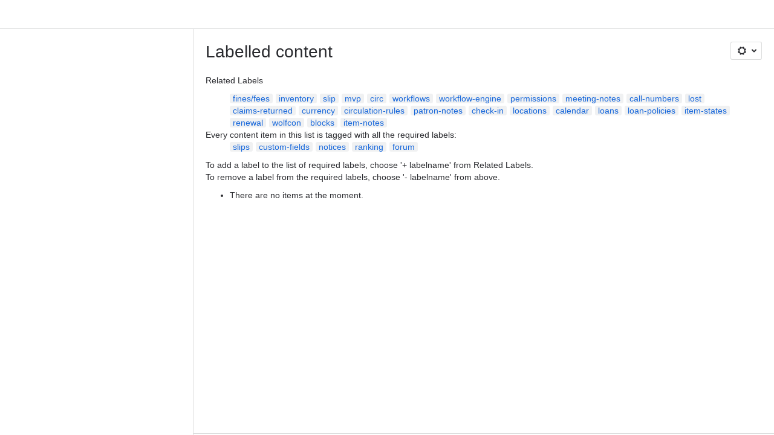

--- FILE ---
content_type: text/html;charset=UTF-8
request_url: https://folio-org.atlassian.net/wiki/label/custom-fields+forum+notices+ranking+slips
body_size: 10080
content:
    
    
<!DOCTYPE html><html><head>
    <!-- START-PRELOAD-TAGS --><!-- CLASSIC-master-10627425 --><script nonce="a679748906804db59b061f2878927cf8">window.__buildInfo={"FRONTEND_VERSION":"CLASSIC-master-10627425","BUILD_DATE":1768593131241,"EDITOR_VERSION":"216.6.6","RENDERER_VERSION":"126.0.0","ATLASPACK_VERSION":"2.15.8","BUILD_VARIANT":"default","RELAY":false,"PUBLIC_PATH":"https://cc-fe-bifrost.prod-east.frontend.public.atl-paas.net/assets/master/"};</script><!-- HEAD --><!-- JQuery --><script nonce="a679748906804db59b061f2878927cf8" type="module" src="https://cc-fe-bifrost.prod-east.frontend.public.atl-paas.net/assets/master/vendors~editor_atlaskit_md.47ef7cb3.js" crossorigin></script><script nonce="a679748906804db59b061f2878927cf8" type="module" src="https://cc-fe-bifrost.prod-east.frontend.public.atl-paas.net/assets/master/dashboard-spa-container-jquery3.ca683c4d.js" crossorigin></script><script nonce="a679748906804db59b061f2878927cf8" type="module" src="https://cc-fe-bifrost.prod-east.frontend.public.atl-paas.net/assets/master/dashboard-spa-container-jquery3.runtime.da34d37f.js" crossorigin></script><script nonce="a679748906804db59b061f2878927cf8" type="module" src="https://cc-fe-bifrost.prod-east.frontend.public.atl-paas.net/assets/master/stable_vendors.251bfc4c.js" crossorigin></script><script nonce="a679748906804db59b061f2878927cf8" type="module" src="https://cc-fe-bifrost.prod-east.frontend.public.atl-paas.net/assets/master/vendors.5118ce44.js" crossorigin></script><script nonce="a679748906804db59b061f2878927cf8" type="module" src="https://cc-fe-bifrost.prod-east.frontend.public.atl-paas.net/assets/master/vendors~editor_atlaskit_lg.b2245261.js" crossorigin></script><script nonce="a679748906804db59b061f2878927cf8" type="module" src="https://cc-fe-bifrost.prod-east.frontend.public.atl-paas.net/assets/master/vendors~editor_icon.8cad44c3.js" crossorigin></script><script nonce="a679748906804db59b061f2878927cf8" type="module" src="https://cc-fe-bifrost.prod-east.frontend.public.atl-paas.net/assets/master/datasourceTableView.a25027e8.js" crossorigin></script><script nonce="a679748906804db59b061f2878927cf8" type="module" src="https://cc-fe-bifrost.prod-east.frontend.public.atl-paas.net/assets/master/UpgradeEditionButton.e6086e33.js" crossorigin></script><script nonce="a679748906804db59b061f2878927cf8" type="module" src="https://cc-fe-bifrost.prod-east.frontend.public.atl-paas.net/assets/master/UpgradeEditionButton.runtime.ac4213a7.js" crossorigin></script><script nonce="a679748906804db59b061f2878927cf8" type="module" src="https://cc-fe-bifrost.prod-east.frontend.public.atl-paas.net/assets/master/LearnMoreButton.35ca0178.js" crossorigin></script><script nonce="a679748906804db59b061f2878927cf8" type="module" src="https://cc-fe-bifrost.prod-east.frontend.public.atl-paas.net/assets/master/ShareButton.06fb888e.js" crossorigin></script><script nonce="a679748906804db59b061f2878927cf8" type="module" src="https://cc-fe-bifrost.prod-east.frontend.public.atl-paas.net/assets/master/vendors~editor_icon.9be4c7d4.js" crossorigin></script><script nonce="a679748906804db59b061f2878927cf8" type="module" src="https://cc-fe-bifrost.prod-east.frontend.public.atl-paas.net/assets/master/standalone-navigation-jquery3.runtime.f255b2de.js" crossorigin></script><script nonce="a679748906804db59b061f2878927cf8" src="https://cc-fe-bifrost.prod-east.frontend.public.atl-paas.net/assets/master/vendors/3.6.1-conf-custom-m04.js" data-wrm-external data-initially-rendered data-wrm-batch-type="resource" data-wrm-key="com.atlassian.plugins.jquery:jquery" crossorigin></script><script nonce="a679748906804db59b061f2878927cf8" src="https://cc-fe-bifrost.prod-east.frontend.public.atl-paas.net/assets/master/vendors/3.4.0-migrate-conf-custom-03.js" data-wrm-external data-initially-rendered data-wrm-batch-type="resource" data-wrm-key="com.atlassian.plugins.jquery:jquery-migrate" crossorigin></script><!-- Files --><script nonce="a679748906804db59b061f2878927cf8" type="module" src="https://cc-fe-bifrost.prod-east.frontend.public.atl-paas.net/assets/master/standalone-navigation-jquery3.5a895bc5.js" crossorigin></script><!-- Set Referrer --><meta name="referrer" content="origin"><link href="https://cc-fe-bifrost.prod-east.frontend.public.atl-paas.net/assets/master/compiled.6nd76q.css" rel="stylesheet" nonce="a679748906804db59b061f2878927cf8"><!-- HEAD --><!-- END-PRELOAD-TAGS -->
                                <title>Labelled content     - FOLIO Wiki</title>
            
        
        

                        
    
                        
    

                
    
        

    
<meta http-equiv="X-UA-Compatible" content="IE=EDGE,chrome=IE7">
<meta charset="">
<meta id="confluence-context-path" name="confluence-context-path" content="/wiki">
<meta id="confluence-base-url" name="confluence-base-url" content="https://folio-org.atlassian.net/wiki">

<meta id="atlassian-token" name="atlassian-token" content="f7fdc2be64cc092a7ca2932a6d864218474a3eaf">

<script nonce="a679748906804db59b061f2878927cf8" type="text/javascript">
        var contextPath = '/wiki';
</script>

    <meta name="robots" content="noindex,nofollow">
    <meta name="robots" content="noarchive">
    <meta name="confluence-request-time" content="">
        
    
        
            <meta name="ajs-discovered-plugin-features" content="{}">
            <meta name="ajs-keyboardshortcut-hash" content="bd06ec1d48234f6ddb8245ffe9a8a8f6b0edf61969587aed2cc30287b0ac26df">
            <meta name="ajs-use-keyboard-shortcuts" content="true">
            <meta id="team-calendars-has-jira-link" content="true">
            <meta name="ajs-team-calendars-display-time-format" content="displayTimeFormat12">
            <meta id="team-calendars-display-week-number" content="false">
            <meta id="team-calendars-user-timezone" content="UTC">
            <script type="text/x-template" id="team-calendars-messages" title="team-calendars-messages"><fieldset class="i18n hidden"><input type="hidden" name="calendar3.month.long.july" value="July"><input type="hidden" name="calendar3.day.short.wednesday" value="Wed"><input type="hidden" name="calendar3.day.short.thursday" value="Thu"><input type="hidden" name="calendar3.month.short.march" value="Mar"><input type="hidden" name="calendar3.month.long.april" value="April"><input type="hidden" name="calendar3.month.long.october" value="October"><input type="hidden" name="calendar3.month.long.august" value="August"><input type="hidden" name="calendar3.month.short.july" value="Jul"><input type="hidden" name="calendar3.month.short.may" value="May"><input type="hidden" name="calendar3.month.short.november" value="Nov"><input type="hidden" name="calendar3.day.long.friday" value="Friday"><input type="hidden" name="calendar3.day.long.sunday" value="Sunday"><input type="hidden" name="calendar3.day.long.saturday" value="Saturday"><input type="hidden" name="calendar3.month.short.april" value="Apr"><input type="hidden" name="calendar3.day.long.wednesday" value="Wednesday"><input type="hidden" name="calendar3.month.long.december" value="December"><input type="hidden" name="calendar3.month.short.october" value="Oct"><input type="hidden" name="calendar3.day.long.monday" value="Monday"><input type="hidden" name="calendar3.month.short.june" value="Jun"><input type="hidden" name="calendar3.day.short.monday" value="Mon"><input type="hidden" name="calendar3.day.short.tuesday" value="Tue"><input type="hidden" name="calendar3.day.short.saturday" value="Sat"><input type="hidden" name="calendar3.month.long.march" value="March"><input type="hidden" name="calendar3.month.long.june" value="June"><input type="hidden" name="calendar3.month.short.february" value="Feb"><input type="hidden" name="calendar3.month.short.august" value="Aug"><input type="hidden" name="calendar3.month.short.december" value="Dec"><input type="hidden" name="calendar3.day.short.sunday" value="Sun"><input type="hidden" name="calendar3.month.long.february" value="February"><input type="hidden" name="calendar3.day.long.tuesday" value="Tuesday"><input type="hidden" name="calendar3.month.long.may" value="May"><input type="hidden" name="calendar3.month.long.september" value="September"><input type="hidden" name="calendar3.month.long.november" value="November"><input type="hidden" name="calendar3.month.short.january" value="Jan"><input type="hidden" name="calendar3.month.short.september" value="Sep"><input type="hidden" name="calendar3.day.long.thursday" value="Thursday"><input type="hidden" name="calendar3.month.long.january" value="January"><input type="hidden" name="calendar3.day.short.friday" value="Fri"></fieldset></script>
            <meta name="ajs-is-confluence-admin" content="false">
            <meta name="ajs-connection-timeout" content="60000">
            <meta name="ajs-date.format" content="MMM dd, yyyy">

    
            <meta name="ajs-cloud-id" content="11f731c9-c476-4b99-a086-9ad1c7425130">
            <meta name="ajs-org-id" content="d01ce618-ec60-4706-82fb-a433b1829b00">
            <meta name="ajs-context-path" content="/wiki">
            <meta name="ajs-base-url" content="https://folio-org.atlassian.net/wiki">
            <meta name="ajs-version-number" content="1000.0.0-b30030fc0567">
            <meta name="ajs-build-number" content="6452">
            <meta name="ajs-remote-user" content="">
            <meta name="ajs-remote-user-key" content="">
            <meta name="ajs-atlassian-account-id" content="">
            <meta name="ajs-remote-user-has-licensed-access" content="false">
            <meta name="ajs-current-user-fullname" content="">
            <meta name="ajs-current-user-avatar-url" content="">
            <meta name="ajs-current-user-avatar-uri-reference" content="/wiki/s/-425673342/6452/b30030fc0567108f210b73f78393a9289aee4f43/_/images/icons/profilepics/anonymous.png">
            <meta name="ajs-static-resource-url-prefix" content="/wiki/s/-425673342/6452/b30030fc0567108f210b73f78393a9289aee4f43/_">
            <meta name="ajs-global-settings-attachment-max-size" content="104857600">
            <meta name="ajs-user-locale" content="en_US">
            <meta name="ajs-enabled-dark-features" content="cft_macro_live_doc_support,confluence_deprecate_span_macro,confluence_deprecate_spaces_list_macro,confluence_deprecate_powerpoint_macro,confluence_deprecate_gallery_macro,cc-notifications-live-page-updates,filter_nested_spans_tinymce,confluence_deprecate_contributors_summary,confluence_deprecate_page_index_macro,confluence_deprecate_related_labels_macro,confluence_enable_new_jira_search_api,jira_issues_macro_async_fetch,confluence_jim_unbind_listeners_before_bind,confluence_deprecate_word_macro,confluence_sanitize_macro_preview_xss,confluence_deprecate_google_drive_macro,fabric_editor_blank_page,confluence_live_pages_open_beta_trait_opted_in,confluence_deprecate_recently_updated_dashboard,confluence_deprecate_chart_macro,deprecating_low_usage_macros,forge-macro-legacy-editor-placeholder,file-annotations,sidebar.deferred,confluence.efi.onboarding.new.templates,adg3.no.auto.optout.global.colourscheme,connect.no-applinks,app-switcher.new,jim.async.vertigo,filestore.direct.upload,previews.sharing.pushstate,cql.search.screen,confluence-inline-comments-dangling-comment,react.ui.graph,fabric.mentions,confluence.table.resizable,confluence.view.edit.transition,com.atlassian.growth.shakuni.disabled,confluence.non.polling.index.flush,jquery.feature.detection.cache,editor.ajax.save,notification.batch,pdf-preview,previews.sharing,frontend.editor.plugins,filestore.direct.download,confluence.pagenav.deferred,previews.trigger-all-file-types,previews.conversion-service,unified.permissions,rotp.project.shortcuts,mention.service.userbase.sync.enabled,rotp.admin.shortcuts,filestore.thumbnail,fusion.bitbucket.rebrand,confluence-inline-comments,file-annotations.likes,previews.versions,collaborative-audit-log,confluence.sidebar.deferred,confluence-inline-comments-rich-editor,clc.quick.create,atlassian.aui.raphael.disabled,quick-reload-inline-comments-flags,confluence-inline-comments-resolved">
            <meta name="ajs-atl-token" content="f7fdc2be64cc092a7ca2932a6d864218474a3eaf">
            <meta name="ajs-confluence-flavour" content="ALACARTE">
            <meta name="ajs-user-date-pattern" content="dd MMM yyyy">
            <meta name="ajs-iframe-allowed-for-spa" content="false">
            <meta name="ajs-content-only" content="false">
            <meta name="ajs-edition" content="STANDARD">
    
    <link rel="shortcut icon" href="/wiki/s/-425673342/6452/b30030fc0567108f210b73f78393a9289aee4f43/5/_/favicon-update.ico">
<link rel="icon" type="image/x-icon" href="/wiki/s/-425673342/6452/b30030fc0567108f210b73f78393a9289aee4f43/5/_/favicon-update.ico">

    <!-- Monolith is still expecting a fallback-mode-jquery3.html file from SPA bundle -->

<link rel="search" type="application/opensearchdescription+xml" href="/wiki/opensearch/osd.action" title="FOLIO Wiki"/>

    <!-- Styles -->
            <script nonce="a679748906804db59b061f2878927cf8">
window.WRM=window.WRM||{};window.WRM._unparsedData=window.WRM._unparsedData||{};window.WRM._unparsedErrors=window.WRM._unparsedErrors||{};
WRM._unparsedData["com.atlassian.plugins.atlassian-plugins-webresource-plugin:context-path.context-path"]="\"/wiki\"";
WRM._unparsedData["com.atlassian.plugins.atlassian-plugins-webresource-rest:curl.cross-origin-resources"]="false";
WRM._unparsedData["com.atlassian.plugins.atlassian-connect-plugin:icons-css-resources.iconsCssData"]="{\"com.mxgraph.confluence.plugins.diagramly\":[\"drawio-diagram\"],\"com.addonengine.analytics\":[\"space-analytics\"]}";
WRM._unparsedData["com.atlassian.plugins.atlassian-connect-plugin:blueprint-css-resources.iconsCssData"]="{\"com.balsamiq.mockups.confluence\":[\"com.balsamiq.mockups.confluence__balsamiq-blueprint-blueprint-css\"],\"de.viadee.confluence.bpmn-plugin-enterprise\":[\"de.viadee.confluence.bpmn-plugin-enterprise__bpmn-modeler-prozesssteckbrief-blueprint-css\",\"de.viadee.confluence.bpmn-plugin-enterprise__bpmn-modeler-process-profile-blueprint-css\"],\"com.simplenia.confluence.plugins.polls\":[\"com.simplenia.confluence.plugins.polls__polls-blueprint-blueprint-css\"]}";
WRM._unparsedData["com.atlassian.plugins.atlassian-connect-plugin:dialog-options.data"]="{\"dialogOptions\":{\"com.balsamiq.mockups.confluence__balsamiq-migrating\":{\"size\":\"maximum\",\"height\":\"100%\",\"chrome\":false,\"width\":\"100%\"}},\"inlineDialogOptions\":{},\"dialogModules\":{\"com.atlassian.plugins.confluence.markdown.confluence-markdown-macro\":{\"rate-us-dialog\":{\"cacheable\":false,\"options\":{\"chrome\":false},\"key\":\"rate-us-dialog\"},\"svg-fullscreen\":{\"cacheable\":false,\"options\":{\"height\":\"100%\",\"chrome\":false,\"width\":\"100%\"},\"key\":\"svg-fullscreen\"}},\"confluence-google-drive\":{\"google-doc\":{\"cacheable\":false,\"options\":{\"size\":\"maximum\",\"chrome\":false},\"key\":\"google-doc\"}},\"com.stiltsoft.confluence.plugin.tablefilter.tablefilter\":{\"spreadsheet-fullscreen\":{\"cacheable\":false,\"options\":{\"size\":\"fullscreen\",\"chrome\":true,\"header\":{\"value\":\"Edit Spreadsheet\"}},\"key\":\"spreadsheet-fullscreen\"},\"viewer-fullscreen\":{\"cacheable\":false,\"options\":{\"height\":\"100%\",\"chrome\":false,\"width\":\"100%\"},\"key\":\"viewer-fullscreen\"},\"common-dialog\":{\"cacheable\":false,\"options\":{\"height\":\"100%\",\"chrome\":false,\"width\":\"100%\"},\"key\":\"common-dialog\"},\"spreadsheet-body-editor-fullscreen\":{\"cacheable\":false,\"options\":{\"size\":\"fullscreen\",\"chrome\":true,\"header\":{\"value\":\"Edit Spreadsheet\"}},\"key\":\"spreadsheet-body-editor-fullscreen\"}},\"org.swift.confluence.table\":{\"table-viewer-fullscreen\":{\"cacheable\":false,\"options\":{\"height\":\"100%\",\"width\":\"100%\"},\"key\":\"table-viewer-fullscreen\"}},\"confluence-chats-integration\":{\"dialog\":{\"cacheable\":false,\"options\":{},\"key\":\"dialog\"},\"page-config-dialog\":{\"cacheable\":false,\"options\":{\"height\":\"470px\",\"chrome\":false,\"width\":\"570px\"},\"key\":\"page-config-dialog\"}},\"de.viadee.confluence.bpmn-plugin-enterprise\":{\"editor\":{\"cacheable\":false,\"options\":{\"height\":\"100%\",\"chrome\":false,\"width\":\"100%\"},\"key\":\"editor\"},\"previewDialog\":{\"cacheable\":false,\"options\":{\"height\":\"100%\",\"width\":\"100%\"},\"key\":\"previewDialog\"}},\"com.bilith.lref.confluence-gdrive\":{\"dialog\":{\"cacheable\":false,\"options\":{\"header\":{}},\"key\":\"dialog\"},\"iterator\":{\"cacheable\":false,\"options\":{\"header\":{}},\"key\":\"iterator\"},\"creator\":{\"cacheable\":false,\"options\":{\"header\":{}},\"key\":\"creator\"},\"exporter\":{\"cacheable\":false,\"options\":{\"header\":{}},\"key\":\"exporter\"},\"uploader\":{\"cacheable\":false,\"options\":{\"header\":{}},\"key\":\"uploader\"},\"sharer\":{\"cacheable\":false,\"options\":{\"header\":{}},\"key\":\"sharer\"},\"picker\":{\"cacheable\":false,\"options\":{\"header\":{}},\"key\":\"picker\"}}}}";
WRM._unparsedData["com.atlassian.plugins.atlassian-connect-plugin:confluence-macro.property-panel-controls"]="{}";
WRM._unparsedData["com.atlassian.confluence.plugins.confluence-feature-discovery-plugin:confluence-feature-discovery-plugin-resources.test-mode"]="false";
if(window.WRM._dataArrived)window.WRM._dataArrived();</script>
<link type="text/css" rel="stylesheet" nonce="a679748906804db59b061f2878927cf8" href="//d1okpoprma61ms.cloudfront.net/folio-org.atlassian.net/wiki/s/e3b0c44298fc1c149afbf4c8996fb92427ae41e4649b934ca495991b7852b855-CDN/488583351/h/4717b5ea9dcf07eebf6ecaed970652e143dc6d6d5b277396f008f20eb2d146ff/_/download/contextbatch/css/_super/batch.css?assetVersion=1000.0.0-b30030fc056719827&amp;externals=__local-default__&amp;relative-url=true" data-wrm-key="_super" data-wrm-batch-type="context" media="all">
<link type="text/css" rel="stylesheet" nonce="a679748906804db59b061f2878927cf8" href="//d1okpoprma61ms.cloudfront.net/folio-org.atlassian.net/wiki/s/e3b0c44298fc1c149afbf4c8996fb92427ae41e4649b934ca495991b7852b855-CDN/488583351/h/662e2deb1d82aa060d67a07d943aa7bbfdda550b7248eaf575496e0e81f52ed1/_/download/contextbatch/css/main,atl.general,-_super/batch.css?assetVersion=1000.0.0-b30030fc056719827&amp;externals=__local-default__&amp;relative-url=true" data-wrm-key="main,atl.general,-_super" data-wrm-batch-type="context" media="all">
<link type="text/css" rel="stylesheet" nonce="a679748906804db59b061f2878927cf8" href="//d1okpoprma61ms.cloudfront.net/folio-org.atlassian.net/wiki/s/e3b0c44298fc1c149afbf4c8996fb92427ae41e4649b934ca495991b7852b855-CDN/488583351/h/4e0dd33c1c355ff4cb6ea2dc5f55537302a5fe9105eb72298036758c0447e81e/_/download/batch/confluence.web.resources:pagination-styles/confluence.web.resources:pagination-styles.css?assetVersion=1000.0.0-b30030fc056719827&amp;externals=__local-default__&amp;relative-url=true" data-wrm-key="confluence.web.resources:pagination-styles" data-wrm-batch-type="resource" media="all">
<link type="text/css" rel="stylesheet" nonce="a679748906804db59b061f2878927cf8" href="//d1okpoprma61ms.cloudfront.net/folio-org.atlassian.net/wiki/s/e3b0c44298fc1c149afbf4c8996fb92427ae41e4649b934ca495991b7852b855-CDN/488583351/h/be1a0f9511403efab098ae05d13741b954061736d63980f8950eda35743ce25c/_/download/batch/com.atlassian.auiplugin:aui-sidebar/com.atlassian.auiplugin:aui-sidebar.css?assetVersion=1000.0.0-b30030fc056719827&amp;externals=__local-default__&amp;relative-url=true" data-wrm-key="com.atlassian.auiplugin:aui-sidebar" data-wrm-batch-type="resource" media="all">

    
    <!-- Dynamically generated colors styles -->
    

            <!-- Scripts -->
        <script nonce="a679748906804db59b061f2878927cf8" type="text/javascript" src="//cc-fe-bifrost.prod-east.frontend.public.atl-paas.net/assets/master/vendors/3.6.1-conf-custom-m04.js" data-wrm-external data-wrm-key="com.atlassian.plugins.jquery:jquery" data-wrm-batch-type="resource" data-initially-rendered></script>
<script nonce="a679748906804db59b061f2878927cf8" type="text/javascript" src="//cc-fe-bifrost.prod-east.frontend.public.atl-paas.net/assets/master/vendors/3.4.0-migrate-conf-custom-03.js" data-wrm-external data-wrm-key="com.atlassian.plugins.jquery:jquery" data-wrm-batch-type="resource" data-initially-rendered></script>
<script nonce="a679748906804db59b061f2878927cf8" type="text/javascript" src="//d1okpoprma61ms.cloudfront.net/folio-org.atlassian.net/wiki/s/e3b0c44298fc1c149afbf4c8996fb92427ae41e4649b934ca495991b7852b855-CDN/488583351/h/f4eb17c447724596d16b753593a128891378bfe8500a4124031862de00012dd8/_/download/contextbatch/js/_super/batch.js?assetVersion=1000.0.0-b30030fc056719827&amp;externals=__local-default__&amp;locale=en-US" data-wrm-key="_super" data-wrm-batch-type="context" data-initially-rendered></script>
<script nonce="a679748906804db59b061f2878927cf8" type="text/javascript" src="//d1okpoprma61ms.cloudfront.net/folio-org.atlassian.net/wiki/s/e3b0c44298fc1c149afbf4c8996fb92427ae41e4649b934ca495991b7852b855-CDN/488583351/h/00c55976f0c60b1f503e20099d80c4ca3135a7128e8a22b11fea1ac68faa817c/_/download/contextbatch/js/main,atl.general,-_super/batch.js?assetVersion=1000.0.0-b30030fc056719827&amp;externals=__local-default__&amp;locale=en-US" data-wrm-key="main,atl.general,-_super" data-wrm-batch-type="context" data-initially-rendered></script>
<script nonce="a679748906804db59b061f2878927cf8" type="text/javascript" src="//d1okpoprma61ms.cloudfront.net/folio-org.atlassian.net/wiki/s/e3b0c44298fc1c149afbf4c8996fb92427ae41e4649b934ca495991b7852b855-CDN/488583351/h/98cfd6888d222026ba2e847d3157d0603e04ee8c6e49cada89a75375b7a41dc7/_/download/batch/confluence.web.resources:breadcrumbs/confluence.web.resources:breadcrumbs.js?assetVersion=1000.0.0-b30030fc056719827&amp;externals=__local-default__&amp;locale=en-US" data-wrm-key="confluence.web.resources:breadcrumbs" data-wrm-batch-type="resource" data-initially-rendered></script>
<script nonce="a679748906804db59b061f2878927cf8" type="text/javascript" src="//d1okpoprma61ms.cloudfront.net/folio-org.atlassian.net/wiki/s/e3b0c44298fc1c149afbf4c8996fb92427ae41e4649b934ca495991b7852b855-CDN/488583351/h/92491fd54a35a5cfd79992635311a910eaa840da13b971dc1630da8f3cffa266/_/download/batch/com.atlassian.auiplugin:ajs-raf/com.atlassian.auiplugin:ajs-raf.js?assetVersion=1000.0.0-b30030fc056719827&amp;externals=__local-default__" data-wrm-key="com.atlassian.auiplugin:ajs-raf" data-wrm-batch-type="resource" data-initially-rendered></script>
<script nonce="a679748906804db59b061f2878927cf8" type="text/javascript" src="//d1okpoprma61ms.cloudfront.net/folio-org.atlassian.net/wiki/s/e3b0c44298fc1c149afbf4c8996fb92427ae41e4649b934ca495991b7852b855-CDN/488583351/h/d142b935c16781a34a3d3c7ac45bcf62b8aefa05959c0ed2449714e6cd02160b/_/download/batch/com.atlassian.auiplugin:internal-src-js-aui-internal-is-input/com.atlassian.auiplugin:internal-src-js-aui-internal-is-input.js?assetVersion=1000.0.0-b30030fc056719827&amp;externals=__local-default__&amp;locale=en-US" data-wrm-key="com.atlassian.auiplugin:internal-src-js-aui-internal-is-input" data-wrm-batch-type="resource" data-initially-rendered></script>
<script nonce="a679748906804db59b061f2878927cf8" type="text/javascript" src="//d1okpoprma61ms.cloudfront.net/folio-org.atlassian.net/wiki/s/e3b0c44298fc1c149afbf4c8996fb92427ae41e4649b934ca495991b7852b855-CDN/488583351/h/2c4e87b76afb638e7aeb774669c0993cf8f918f7b8f3a567806aed3eece585bb/_/download/batch/com.atlassian.auiplugin:internal-src-js-aui-trigger/com.atlassian.auiplugin:internal-src-js-aui-trigger.js?assetVersion=1000.0.0-b30030fc056719827&amp;externals=__local-default__&amp;locale=en-US" data-wrm-key="com.atlassian.auiplugin:internal-src-js-aui-trigger" data-wrm-batch-type="resource" data-initially-rendered></script>
<script nonce="a679748906804db59b061f2878927cf8" type="text/javascript" src="//d1okpoprma61ms.cloudfront.net/folio-org.atlassian.net/wiki/s/e3b0c44298fc1c149afbf4c8996fb92427ae41e4649b934ca495991b7852b855-CDN/488583351/h/e9932d6b309e6704fc54630b89829236f3c44fa45fdb1c7cc45779ca9f86e0b6/_/download/batch/com.atlassian.auiplugin:aui-trigger/com.atlassian.auiplugin:aui-trigger.js?assetVersion=1000.0.0-b30030fc056719827&amp;externals=__local-default__&amp;locale=en-US" data-wrm-key="com.atlassian.auiplugin:aui-trigger" data-wrm-batch-type="resource" data-initially-rendered></script>
<script nonce="a679748906804db59b061f2878927cf8" type="text/javascript" src="//d1okpoprma61ms.cloudfront.net/folio-org.atlassian.net/wiki/s/e3b0c44298fc1c149afbf4c8996fb92427ae41e4649b934ca495991b7852b855-CDN/488583351/h/039b9ae634e4a301db91d8837f64fd5cf49806bbd12519a91fc46533f2b930cb/_/download/batch/com.atlassian.auiplugin:internal-src-js-aui-internal-attributes/com.atlassian.auiplugin:internal-src-js-aui-internal-attributes.js?assetVersion=1000.0.0-b30030fc056719827&amp;externals=__local-default__&amp;locale=en-US" data-wrm-key="com.atlassian.auiplugin:internal-src-js-aui-internal-attributes" data-wrm-batch-type="resource" data-initially-rendered></script>
<script nonce="a679748906804db59b061f2878927cf8" type="text/javascript" src="//d1okpoprma61ms.cloudfront.net/folio-org.atlassian.net/wiki/s/e3b0c44298fc1c149afbf4c8996fb92427ae41e4649b934ca495991b7852b855-CDN/488583351/h/63d0e95e71fb8f28b920125845402c0c46687f94f1ab8e2727d463e5d7baf30d/_/download/batch/com.atlassian.auiplugin:internal-src-js-aui-internal-enforcer/com.atlassian.auiplugin:internal-src-js-aui-internal-enforcer.js?assetVersion=1000.0.0-b30030fc056719827&amp;externals=__local-default__&amp;locale=en-US" data-wrm-key="com.atlassian.auiplugin:internal-src-js-aui-internal-enforcer" data-wrm-batch-type="resource" data-initially-rendered></script>
<script nonce="a679748906804db59b061f2878927cf8" type="text/javascript" src="//d1okpoprma61ms.cloudfront.net/folio-org.atlassian.net/wiki/s/e3b0c44298fc1c149afbf4c8996fb92427ae41e4649b934ca495991b7852b855-CDN/488583351/h/d5b76e4a74329c24960b37292fcd45e167b2d3ead953533a62b885399c1e13b7/_/download/batch/com.atlassian.auiplugin:internal-src-js-aui-inline-dialog2/com.atlassian.auiplugin:internal-src-js-aui-inline-dialog2.js?assetVersion=1000.0.0-b30030fc056719827&amp;externals=__local-default__&amp;locale=en-US" data-wrm-key="com.atlassian.auiplugin:internal-src-js-aui-inline-dialog2" data-wrm-batch-type="resource" data-initially-rendered></script>
<script nonce="a679748906804db59b061f2878927cf8" type="text/javascript" src="//d1okpoprma61ms.cloudfront.net/folio-org.atlassian.net/wiki/s/e3b0c44298fc1c149afbf4c8996fb92427ae41e4649b934ca495991b7852b855-CDN/488583351/h/35b967c790841bf2ccc6ca40831e21db64f16ba735f00ec5957c6c529085fe7b/_/download/batch/com.atlassian.auiplugin:aui-inline-dialog2/com.atlassian.auiplugin:aui-inline-dialog2.js?assetVersion=1000.0.0-b30030fc056719827&amp;externals=__local-default__&amp;locale=en-US" data-wrm-key="com.atlassian.auiplugin:aui-inline-dialog2" data-wrm-batch-type="resource" data-initially-rendered></script>
<script nonce="a679748906804db59b061f2878927cf8" type="text/javascript" src="//d1okpoprma61ms.cloudfront.net/folio-org.atlassian.net/wiki/s/e3b0c44298fc1c149afbf4c8996fb92427ae41e4649b934ca495991b7852b855-CDN/488583351/h/5c10ee22191b4d0afdb606690d2f2cd850f01a480e772a08562ab9deaffce57f/_/download/batch/com.atlassian.auiplugin:internal-src-js-vendor-raf-raf/com.atlassian.auiplugin:internal-src-js-vendor-raf-raf.js?assetVersion=1000.0.0-b30030fc056719827&amp;externals=__local-default__&amp;locale=en-US" data-wrm-key="com.atlassian.auiplugin:internal-src-js-vendor-raf-raf" data-wrm-batch-type="resource" data-initially-rendered></script>
<script nonce="a679748906804db59b061f2878927cf8" type="text/javascript" src="//d1okpoprma61ms.cloudfront.net/folio-org.atlassian.net/wiki/s/e3b0c44298fc1c149afbf4c8996fb92427ae41e4649b934ca495991b7852b855-CDN/488583351/h/cf13df64397bd462047b299484cbd27c0cc94f12fb0040fd9ac93fed3aff67ba/_/download/batch/com.atlassian.auiplugin:internal-src-js-aui-internal-has-touch/com.atlassian.auiplugin:internal-src-js-aui-internal-has-touch.js?assetVersion=1000.0.0-b30030fc056719827&amp;externals=__local-default__&amp;locale=en-US" data-wrm-key="com.atlassian.auiplugin:internal-src-js-aui-internal-has-touch" data-wrm-batch-type="resource" data-initially-rendered></script>
<script nonce="a679748906804db59b061f2878927cf8" type="text/javascript" src="//d1okpoprma61ms.cloudfront.net/folio-org.atlassian.net/wiki/s/e3b0c44298fc1c149afbf4c8996fb92427ae41e4649b934ca495991b7852b855-CDN/488583351/h/c9d9c3b2c6b6f083bf0687811156bb6fe97ebfe1e0751984278f519b766da40d/_/download/batch/com.atlassian.auiplugin:internal-src-js-aui-internal-mediaQuery/com.atlassian.auiplugin:internal-src-js-aui-internal-mediaQuery.js?assetVersion=1000.0.0-b30030fc056719827&amp;externals=__local-default__&amp;locale=en-US" data-wrm-key="com.atlassian.auiplugin:internal-src-js-aui-internal-mediaQuery" data-wrm-batch-type="resource" data-initially-rendered></script>
<script nonce="a679748906804db59b061f2878927cf8" type="text/javascript" src="//d1okpoprma61ms.cloudfront.net/folio-org.atlassian.net/wiki/s/e3b0c44298fc1c149afbf4c8996fb92427ae41e4649b934ca495991b7852b855-CDN/488583351/h/1482efa05fe564f5eae52ef9342e22bc7ed1bd026417497edbd66010b8b881ce/_/download/batch/com.atlassian.auiplugin:internal-src-js-aui-sidebar/com.atlassian.auiplugin:internal-src-js-aui-sidebar.js?assetVersion=1000.0.0-b30030fc056719827&amp;externals=__local-default__&amp;locale=en-US" data-wrm-key="com.atlassian.auiplugin:internal-src-js-aui-sidebar" data-wrm-batch-type="resource" data-initially-rendered></script>

        

        
    

		
	

    

    
    </head>
    

    
<body id="com-atlassian-confluence" class="theme-default   aui-layout aui-theme-default">
        <script nonce="a679748906804db59b061f2878927cf8">
        var __INITIAL_STATE__ = typeof __INITIAL_STATE__ !== 'undefined' ? __INITIAL_STATE__ : { i18n: { locale: 'en-US', messages: {} } };
    </script>
    <div class="banner-spacer-container"></div>
    <div style="display:flex;" data-main-container>
        <div id="ui-global-sidebar-section" slot="navigation" style="z-index: 2"></div>
        <div style="flex-flow: row wrap; width: 100%" data-flex-container>
            <div style="flex: 1 100%" data-main-content>
                
        
    
            </div>
            <!-- PARCEL --><!-- START-FRAGMENT standalone-navigation-jquery3.html --><style nonce="a679748906804db59b061f2878927cf8">body,body.aui-layout{font-family:-apple-system,BlinkMacSystemFont,Segoe UI,Roboto,Noto Sans,Ubuntu,Droid Sans,Helvetica Neue,sans-serif}body{background-color:var(--ds-surface,#fff);margin:0;padding:0;font-size:14px}#main,#admin-content,#custom-content-container,.ap-servlet-placeholder{opacity:0}a{text-decoration:none}h1{font-weight:400}</style><!-- END-FRAGMENT standalone-navigation-jquery3.html-->
    <div id="header-precursor">
        <div class="cell">
            
                            </div>
    </div>

        
                        
    <!-- \#header -->

            
                
        <main id="main" class=" aui-page-panel ">
                <div class="connect-theme-background-cover"></div>
                                                 <div id="main-header">
                                        

    <div id="navigation" class="content-navigation">

        <button href="#label-settings" aria-owns="label-settings" aria-haspopup="true" class="labels-settings-trigger aui-button aui-dropdown2-trigger aui-style-default">
            <span class="aui-icon aui-icon-small aui-iconfont-configure">Settings</span>
        </button>

        <div id="label-settings" class="aui-dropdown2 aui-style-default" aria-hidden="true">
            <ul class="aui-list-truncate">
                                    <li><a href="/wiki/labels/listlabels-heatmap.action">Popular Labels</a></li>
                                    <li><a href="/wiki/labels/listlabels-alphaview.action">All Labels</a></li>
                            </ul>
        </div>
    </div>


                    
                    <div id="title-heading" class="pagetitle with-breadcrumbs">
                        
                                                    <div role="navigation" aria-label="Breadcrumb" id="breadcrumb-section">
                                
    
    
    <ol id="breadcrumbs">
                        </ol>


                            </div>
                        
                        

                        <h1 id="title-text" class="with-breadcrumbs">
                                                                Labelled content
                                                    </h1>
                    </div>
                </div><!-- \#main-header -->
            
                            
                        

    

        

        




            
    <!--
    LABEL DECORATOR
    This decorator handles label contexts
-->


    
    
        
    
    
<div class="pagebody labels">
    

<div id="action-messages">
                        </div>
                        		                        
        <div class="labels-content">
            <div class="related-labels">
                                    <div>Related Labels</div>
                    <ul class="label-list">

<li class="aui-label" data-label-id="2270612">
    <a class="plus-label" rel="nofollow" href="            /wiki/labels/viewlabel.action?ids=2271217&amp;ids=2270612&amp;ids=2270671&amp;ids=2270632&amp;ids=2271038&amp;ids=2270659
    ">fines/fees</a>
</li><li class="aui-label" data-label-id="2271018">
    <a class="plus-label" rel="nofollow" href="            /wiki/label/custom-fields+forum+inventory+notices+ranking+slips
    ">inventory</a>
</li><li class="aui-label" data-label-id="2271183">
    <a class="plus-label" rel="nofollow" href="            /wiki/label/custom-fields+forum+notices+ranking+slip+slips
    ">slip</a>
</li><li class="aui-label" data-label-id="2271033">
    <a class="plus-label" rel="nofollow" href="            /wiki/label/custom-fields+forum+mvp+notices+ranking+slips
    ">mvp</a>
</li><li class="aui-label" data-label-id="2270972">
    <a class="plus-label" rel="nofollow" href="            /wiki/label/circ+custom-fields+forum+notices+ranking+slips
    ">circ</a>
</li><li class="aui-label" data-label-id="2270800">
    <a class="plus-label" rel="nofollow" href="            /wiki/label/custom-fields+forum+notices+ranking+slips+workflows
    ">workflows</a>
</li><li class="aui-label" data-label-id="2270687">
    <a class="plus-label" rel="nofollow" href="            /wiki/label/custom-fields+forum+notices+ranking+slips+workflow-engine
    ">workflow-engine</a>
</li><li class="aui-label" data-label-id="2270655">
    <a class="plus-label" rel="nofollow" href="            /wiki/label/custom-fields+forum+notices+permissions+ranking+slips
    ">permissions</a>
</li><li class="aui-label" data-label-id="755387">
    <a class="plus-label" rel="nofollow" href="            /wiki/label/custom-fields+forum+meeting-notes+notices+ranking+slips
    ">meeting-notes</a>
</li><li class="aui-label" data-label-id="2270914">
    <a class="plus-label" rel="nofollow" href="            /wiki/label/call-numbers+custom-fields+forum+notices+ranking+slips
    ">call-numbers</a>
</li><li class="aui-label" data-label-id="2270678">
    <a class="plus-label" rel="nofollow" href="            /wiki/label/custom-fields+forum+lost+notices+ranking+slips
    ">lost</a>
</li><li class="aui-label" data-label-id="2270725">
    <a class="plus-label" rel="nofollow" href="            /wiki/label/claims-returned+custom-fields+forum+notices+ranking+slips
    ">claims-returned</a>
</li><li class="aui-label" data-label-id="2270674">
    <a class="plus-label" rel="nofollow" href="            /wiki/label/currency+custom-fields+forum+notices+ranking+slips
    ">currency</a>
</li><li class="aui-label" data-label-id="2270848">
    <a class="plus-label" rel="nofollow" href="            /wiki/label/circulation-rules+custom-fields+forum+notices+ranking+slips
    ">circulation-rules</a>
</li><li class="aui-label" data-label-id="2271177">
    <a class="plus-label" rel="nofollow" href="            /wiki/label/custom-fields+forum+notices+patron-notes+ranking+slips
    ">patron-notes</a>
</li><li class="aui-label" data-label-id="2270860">
    <a class="plus-label" rel="nofollow" href="            /wiki/label/check-in+custom-fields+forum+notices+ranking+slips
    ">check-in</a>
</li><li class="aui-label" data-label-id="2270616">
    <a class="plus-label" rel="nofollow" href="            /wiki/label/custom-fields+forum+locations+notices+ranking+slips
    ">locations</a>
</li><li class="aui-label" data-label-id="2270823">
    <a class="plus-label" rel="nofollow" href="            /wiki/label/calendar+custom-fields+forum+notices+ranking+slips
    ">calendar</a>
</li><li class="aui-label" data-label-id="1790773">
    <a class="plus-label" rel="nofollow" href="            /wiki/label/custom-fields+forum+loans+notices+ranking+slips
    ">loans</a>
</li><li class="aui-label" data-label-id="2270649">
    <a class="plus-label" rel="nofollow" href="            /wiki/label/custom-fields+forum+loan-policies+notices+ranking+slips
    ">loan-policies</a>
</li><li class="aui-label" data-label-id="2270622">
    <a class="plus-label" rel="nofollow" href="            /wiki/label/custom-fields+forum+item-states+notices+ranking+slips
    ">item-states</a>
</li><li class="aui-label" data-label-id="2270828">
    <a class="plus-label" rel="nofollow" href="            /wiki/label/custom-fields+forum+notices+ranking+renewal+slips
    ">renewal</a>
</li><li class="aui-label" data-label-id="2270719">
    <a class="plus-label" rel="nofollow" href="            /wiki/label/custom-fields+forum+notices+ranking+slips+wolfcon
    ">wolfcon</a>
</li><li class="aui-label" data-label-id="2270669">
    <a class="plus-label" rel="nofollow" href="            /wiki/label/blocks+custom-fields+forum+notices+ranking+slips
    ">blocks</a>
</li><li class="aui-label" data-label-id="2271214">
    <a class="plus-label" rel="nofollow" href="            /wiki/label/custom-fields+forum+item-notes+notices+ranking+slips
    ">item-notes</a>
</li>    
                    </ul>
                            </div>

            <div class="labels-main">
                <div class="labels-main-description">
                                    Every content item in this list is tagged with all the required labels:
                    <ul class="label-list">

<li class="aui-label" data-label-id="2270659">
    <a class="minus-label" rel="nofollow" href="            /wiki/label/custom-fields+forum+notices+ranking
    ">slips</a>
</li><li class="aui-label" data-label-id="2271217">
    <a class="minus-label" rel="nofollow" href="            /wiki/label/forum+notices+ranking+slips
    ">custom-fields</a>
</li><li class="aui-label" data-label-id="2270632">
    <a class="minus-label" rel="nofollow" href="            /wiki/label/custom-fields+forum+ranking+slips
    ">notices</a>
</li><li class="aui-label" data-label-id="2271038">
    <a class="minus-label" rel="nofollow" href="            /wiki/label/custom-fields+forum+notices+slips
    ">ranking</a>
</li><li class="aui-label" data-label-id="2270671">
    <a class="minus-label" rel="nofollow" href="            /wiki/label/custom-fields+notices+ranking+slips
    ">forum</a>
</li>
                    </ul>
                    <p>To add a label to the list of required labels, choose '+ labelname' from Related Labels.<br>
                       To remove a label from the required labels, choose '- labelname' from above.</p>
                                </div>

                                <ul class="content-by-label">
                                            <li>There are no items at the moment.</li>
                                    </ul>

                            
        

    
    
    
<ol class="aui-nav aui-nav-pagination">
    </ol>
            </div>
        </div>

    
    

                
</div>

    



        


                        </main>
    <!-- \#main -->
            
    
    
            
            <div class="ap-container" id="ap-de.communardo.confluence.plugins.userprofile__tracking-footer">

  <div class="ap-content " id="embedded-de.communardo.confluence.plugins.userprofile__tracking-footer"></div>
  <script nonce="a679748906804db59b061f2878927cf8" class="ap-iframe-body-script">
  (function(){
    var data = {
    "addon_key":"de.communardo.confluence.plugins.userprofile",
    "uniqueKey":"de.communardo.confluence.plugins.userprofile__tracking-footer",
    "key":"tracking-footer",
     "moduleType":"webPanels",      "moduleLocation":"atl.footer",      "title":"Tracking footer",     "cp":"/wiki",
            "general":"",
    "w":"",
    "h":"0px",
    "url":"https://upc.communardo.com/1.11.2/features/tracking/tracking-footer.html?xdm_e=https%3A%2F%2Ffolio-org.atlassian.net&xdm_c=channel-de.communardo.confluence.plugins.userprofile__tracking-footer&cp=%2Fwiki&xdm_deprecated_addon_key_do_not_use=de.communardo.confluence.plugins.userprofile&lic=active&userAccess=true&cv=1000.0.0-b30030fc0567&jwt=eyJ0eXAiOiJKV1QiLCJhbGciOiJIUzI1NiJ9.[base64].hK55-P76GWfg3u2zDuhfqQe_mtgGSsS_dkvR0ULymCE",
     "contextJwt": "eyJ0eXAiOiJKV1QiLCJhbGciOiJIUzI1NiJ9.[base64].DRYqJDq1sU3wqXPOEUGTCZyvOovNOYjHjQt-pyB2E8o",    "structuredContext": "{\"license\":{\"active\":true},\"url\":{\"displayUrl\":\"https://folio-org.atlassian.net/wiki\"}}",
    "contentClassifier":"",
    "productCtx":"{\"user.isExternalCollaborator\":\"false\"}",
    "timeZone":"GMT",
    "origin":"https://upc.communardo.com",
    "hostOrigin":"https://folio-org.atlassian.net",
    "sandbox":"allow-downloads allow-forms allow-modals allow-popups allow-popups-to-escape-sandbox allow-scripts allow-same-origin allow-top-navigation-by-user-activation allow-storage-access-by-user-activation",    "pearApp":"true",        "apiMigrations": {
        "gdpr": true
    }
}
;
    if(window.AP && window.AP.subCreate) {
      window._AP.appendConnectAddon(data);
    } else {
      require(['ac/create'], function(create){
        create.appendConnectAddon(data);
      });
    }

    // For Confluence App Analytics. This code works in conjunction with CFE's ConnectSupport.js.
    // Here, we add a listener to the initial HTML page that stores events if the ConnectSupport component
    // has not mounted yet. In CFE, we process the missed event data and disable this initial listener.
    const __MAX_EVENT_ARRAY_SIZE__ = 20;
    const connectAppAnalytics = "ecosystem.confluence.connect.analytics";
    window.connectHost && window.connectHost.onIframeEstablished((eventData) => {
      if (!window.__CONFLUENCE_CONNECT_SUPPORT_LOADED__) {
        let events = JSON.parse(window.localStorage.getItem(connectAppAnalytics)) || [];
        if (events.length >= __MAX_EVENT_ARRAY_SIZE__) {
          events.shift();
        }
        events.push(eventData);
        window.localStorage.setItem(connectAppAnalytics, JSON.stringify(events));
      }
    });

  }());
</script>

</div>

            
    
    
    </div><!-- flex-flow: row wrap -->
    </div><!-- display: flex -->

<span style="display:none;" id="confluence-server-performance">{"serverDuration": 155, "requestCorrelationId": "a679748906804db59b061f2878927cf8"}</span>
</body>
</html>
    


--- FILE ---
content_type: text/css
request_url: https://d1okpoprma61ms.cloudfront.net/folio-org.atlassian.net/wiki/s/e3b0c44298fc1c149afbf4c8996fb92427ae41e4649b934ca495991b7852b855-CDN/488583351/h/be1a0f9511403efab098ae05d13741b954061736d63980f8950eda35743ce25c/_/download/batch/com.atlassian.auiplugin:aui-sidebar/com.atlassian.auiplugin:aui-sidebar.css?assetVersion=1000.0.0-b30030fc056719827&externals=__local-default__&relative-url=true
body_size: 2866
content:
/* module-key = 'com.atlassian.auiplugin:aui-sidebar', location = 'src/less/aui-sidebar.less' */
.aui-page-sidebar #footer{box-sizing:border-box;padding-left:280px}.aui-page-sidebar.aui-sidebar-collapsed #footer{padding-left:56px}.aui-page-sidebar-touch #footer{margin-left:0;padding-left:inherit;border-top:1px solid #f4f5f7}.aui-page-sidebar-touch.aui-sidebar-collapsed #footer{padding-left:inherit}.aui-sidebar{box-sizing:border-box;min-width:56px;position:absolute;width:280px;z-index:1}#content .aui-sidebar+.aui-page-header{padding-left:300px;background:#fff}.aui-sidebar+.aui-page-header+.aui-navgroup{padding-left:290px}.aui-sidebar+.aui-page-panel{border-top:none}.aui-sidebar~.aui-page-panel{margin-top:0;padding-left:280px}.aui-page-sidebar-touch .aui-sidebar~.aui-page-panel{border-bottom:none;border-left:1px solid #f4f5f7;clear:none;margin-left:280px;padding-left:inherit;width:inherit}.aui-page-sidebar-touch .aui-sidebar.aui-sidebar-fly-out{border-right:1px solid #f4f5f7;height:100%;position:absolute}.aui-sidebar.aui-sidebar-fly-out~.aui-page-panel{padding-left:56px;z-index:0}.aui-page-sidebar-touch .aui-sidebar.aui-sidebar-fly-out~.aui-page-panel{margin-left:56px;padding-left:inherit}#content .aui-sidebar.aui-sidebar-fly-out+.aui-page-header{padding-left:76px}.aui-sidebar .aui-sidebar-wrapper{box-sizing:border-box;border-right:0;border-color:#f4f5f7;background-color:#f4f5f7;display:flex;flex-direction:column;width:280px;position:absolute;top:0;bottom:auto}.aui-sidebar .aui-sidebar-wrapper.aui-is-docked{position:fixed;top:0;bottom:auto}.aui-page-sidebar-touch .aui-sidebar .aui-sidebar-wrapper{position:static}.aui-page-sidebar-touch .aui-sidebar{background-color:#f4f5f7;float:left;position:static}.aui-page-sidebar-touch .aui-sidebar .aui-sidebar-wrapper{border-right:none}.aui-sidebar .aui-page-header{margin:15px 15px 0 15px;padding-bottom:0;position:relative}.aui-sidebar .aui-page-header .aui-page-header-image{position:absolute}.aui-sidebar .aui-page-header .aui-avatar{display:block}.aui-sidebar .aui-page-header-inner,.aui-sidebar .aui-page-header-image,.aui-sidebar .aui-page-header-main{display:block}.aui-sidebar .aui-page-header-image+.aui-page-header-main{padding-left:58px}.aui-sidebar .aui-sidebar-header-large .aui-page-header-image{width:128px;margin:0 auto;position:inherit}.aui-sidebar .aui-sidebar-header-large .aui-page-header-image+.aui-page-header-main{padding-top:10px;padding-left:0}.aui-sidebar .aui-sidebar-header-large .aui-page-header-main{text-align:center}.aui-sidebar .aui-sidebar-header-large .aui-page-header-main>h1,.aui-sidebar .aui-sidebar-header-large .aui-page-header-main>h2{font-size:24px;font-weight:500;line-height:1.25;letter-spacing:-0.01em;text-transform:none;padding-top:10px}.aui-sidebar .aui-sidebar-header-large .aui-page-header-main>h1:only-child,.aui-sidebar .aui-sidebar-header-large .aui-page-header-main>h2:only-child{padding-top:0}.aui-sidebar .aui-page-header-main{padding-top:4px}.aui-sidebar .aui-page-header-main>h1,.aui-sidebar .aui-page-header-main>h2{font-size:16px;font-weight:500;line-height:1.25;letter-spacing:-0.006em;text-transform:none;white-space:nowrap;text-overflow:ellipsis;overflow:hidden;line-height:20px}.aui-sidebar .aui-page-header-main>h1:only-child,.aui-sidebar .aui-page-header-main>h2:only-child{line-height:48px}.aui-sidebar .aui-page-header-actions{display:none}.aui-sidebar .aui-nav-breadcrumbs>li{width:100%}.aui-sidebar .aui-sidebar-handle{background:#fff url(//d1okpoprma61ms.cloudfront.net/folio-org.atlassian.net/wiki/s/7.10.6/_/download/resources/com.atlassian.auiplugin:aui-sidebar/images/icons/sidebar/icon-handle.png) center center no-repeat;cursor:col-resize;height:100%;position:absolute;right:-10px;top:0;width:10px}.aui-sidebar .aui-sidebar-body{box-sizing:content-box;flex-grow:1;overflow-y:auto}.aui-sidebar .aui-sidebar-footer{box-sizing:border-box;border-top:1px solid #f4f5f7;display:flex;flex-direction:row-reverse;flex-shrink:0;justify-content:space-between;min-height:40px;padding:5px 10px}.aui-page-sidebar-touch .aui-sidebar .aui-sidebar-footer{border-bottom:1px solid #f4f5f7;margin-top:10px}.aui-sidebar .aui-sidebar-footer .aui-icon.aui-icon-small{vertical-align:text-bottom}.aui-sidebar .aui-sidebar-footer .aui-button{white-space:nowrap;text-overflow:ellipsis;overflow:hidden;max-width:100%}.aui-sidebar .aui-sidebar-footer .aui-button~.aui-button{margin-left:0}.aui-sidebar .aui-sidebar-footer>.aui-sidebar-toggle{order:-1}.aui-sidebar .aui-sidebar-footer>.aui-sidebar-toggle>.aui-icon{background:url(//d1okpoprma61ms.cloudfront.net/folio-org.atlassian.net/wiki/s/7.10.6/_/download/resources/com.atlassian.auiplugin:aui-sidebar/images/icons/sidebar/icon-toggle.svg) center center no-repeat;background-size:20px}.aui-sidebar[aria-expanded="false"]{width:56px}.aui-sidebar[aria-expanded="false"] .aui-sidebar-body{overflow-x:hidden}#content .aui-sidebar[aria-expanded="false"]+.aui-page-header{padding-left:76px}.aui-sidebar[aria-expanded="false"]+.aui-page-header+.aui-navgroup{padding-left:66px}.aui-sidebar[aria-expanded="false"]~.aui-page-panel{padding-left:56px}.aui-page-sidebar-touch .aui-sidebar[aria-expanded="false"]~.aui-page-panel{border-left:1px solid #dfe1e6;margin-left:56px;padding-left:inherit}.aui-sidebar[aria-expanded="false"] .aui-sidebar-wrapper{width:56px}.aui-sidebar[aria-expanded="false"] .aui-page-header-inner .aui-page-header-image{align-content:center;display:flex;justify-content:center;position:relative;width:auto}.aui-sidebar[aria-expanded="false"] .aui-page-header{margin-left:0;margin-right:0}.aui-sidebar[aria-expanded="false"] .aui-page-header .aui-avatar,.aui-sidebar[aria-expanded="false"] .aui-page-header .aui-avatar .aui-avatar-inner{height:32px;width:32px}.aui-sidebar[aria-expanded="false"] .aui-page-header .aui-avatar .aui-avatar-inner>img{max-height:32px;max-width:32px}.aui-sidebar[aria-expanded="false"] .aui-page-header-main{display:none}.aui-sidebar[aria-expanded="false"] .aui-sidebar-body{box-sizing:border-box;bottom:80px;padding:0;width:100%}.aui-sidebar[aria-expanded="false"] .aui-sidebar-footer{overflow:hidden;flex-direction:column-reverse}.aui-sidebar[aria-expanded="false"] .aui-sidebar-footer>.aui-sidebar-toggle>.aui-icon{-webkit-transform:rotate(180deg);-ms-transform:rotate(180deg);transform:rotate(180deg)}.aui-sidebar[aria-expanded="false"] .aui-sidebar-footer>.aui-button{padding-left:0;padding-right:0;text-align:center;text-overflow:clip;white-space:normal}.aui-sidebar[aria-expanded="false"] .aui-sidebar-footer>.aui-button>.aui-button-label{display:none}.aui-sidebar.aui-is-animated+.aui-page-panel{transition:padding-left .1s ease-in-out}.aui-sidebar.aui-is-animated .aui-sidebar-wrapper{transition:width .1s ease-in-out}.aui-sidebar.aui-is-animated .aui-sidebar-body{transition:padding-top .1s ease-in-out}.aui-sidebar-section-tooltip{transition:opacity .1s ease-in-out;opacity:0}.aui-sidebar-section-tooltip .tipsy-inner{background:#333}.aui-sidebar-section-tooltip .tipsy-arrow{border-right-color:#333}.aui-sidebar-section-tooltip.tooltip-shown{opacity:1}.aui-sidebar .aui-navgroup .aui-sidebar-button,.aui-sidebar-submenu .aui-navgroup .aui-sidebar-button{margin-bottom:10px;margin-left:3px}.aui-sidebar .aui-navgroup .aui-sidebar-button>.aui-icon,.aui-sidebar-submenu .aui-navgroup .aui-sidebar-button>.aui-icon{margin-right:3px}.aui-sidebar .aui-nav-item-label,.aui-sidebar-submenu .aui-nav-item-label{white-space:nowrap;text-overflow:ellipsis;overflow:hidden;display:block;word-wrap:normal}.aui-sidebar .aui-navgroup-vertical .aui-nav>li>.aui-nav-item,.aui-sidebar-submenu .aui-navgroup-vertical .aui-nav>li>.aui-nav-item{border-radius:3px;box-sizing:content-box;display:block;line-height:1.42857143;padding:7px 10px;padding-left:7px;padding-right:23px}.aui-sidebar .aui-navgroup-vertical .aui-nav .aui-nav-item-actions,.aui-sidebar-submenu .aui-navgroup-vertical .aui-nav .aui-nav-item-actions{top:9px;height:16px;width:16px}.aui-sidebar .aui-navgroup-vertical .aui-nav .aui-nav[data-more] .aui-nav-more~li,.aui-sidebar-submenu .aui-navgroup-vertical .aui-nav .aui-nav[data-more] .aui-nav-more~li{height:0;overflow:hidden}.aui-sidebar .aui-navgroup-vertical .aui-nav .aui-nav .aui-nav-item-actions,.aui-sidebar-submenu .aui-navgroup-vertical .aui-nav .aui-nav .aui-nav-item-actions{margin-right:0}.aui-sidebar .aui-navgroup-vertical .aui-nav .aui-nav-selected>.aui-nav-item,.aui-sidebar-submenu .aui-navgroup-vertical .aui-nav .aui-nav-selected>.aui-nav-item{background-color:rgba(9,30,66,0.08);color:#42526e;font-weight:500}.aui-sidebar .aui-nav>li,.aui-sidebar-submenu .aui-nav>li{position:relative}.aui-sidebar .aui-nav>li>.aui-nav-item,.aui-sidebar-submenu .aui-nav>li>.aui-nav-item{white-space:nowrap;text-overflow:ellipsis;overflow:hidden}.aui-sidebar .aui-nav>li>.aui-nav-item>.aui-icon,.aui-sidebar-submenu .aui-nav>li>.aui-nav-item>.aui-icon{color:#505f79;height:20px;width:20px;margin-right:10px;float:left}.aui-sidebar .aui-nav>li>.aui-nav-item>.aui-icon::before,.aui-sidebar-submenu .aui-nav>li>.aui-nav-item>.aui-icon::before{font-size:20px;margin-top:-10px}.aui-sidebar .aui-nav>li>.aui-nav-item>.aui-icon.aui-icon-small::before,.aui-sidebar-submenu .aui-nav>li>.aui-nav-item>.aui-icon.aui-icon-small::before{font-size:16px;padding:2px}.aui-sidebar .aui-navgroup-vertical .aui-nav>li[aria-expanded]>.aui-nav-subtree-toggle,.aui-sidebar-submenu .aui-navgroup-vertical .aui-nav>li[aria-expanded]>.aui-nav-subtree-toggle{top:7px;left:7px;color:#505f79}.aui-sidebar .aui-navgroup-vertical .aui-nav>li[aria-expanded]>.aui-nav-subtree-toggle+.aui-nav-item,.aui-sidebar-submenu .aui-navgroup-vertical .aui-nav>li[aria-expanded]>.aui-nav-subtree-toggle+.aui-nav-item{padding-left:37px}.aui-sidebar .aui-navgroup-vertical .aui-nav>li[aria-expanded]>.aui-nav-subtree-toggle+.aui-nav-item>.aui-icon,.aui-sidebar-submenu .aui-navgroup-vertical .aui-nav>li[aria-expanded]>.aui-nav-subtree-toggle+.aui-nav-item>.aui-icon{display:none}.aui-sidebar .aui-navgroup-vertical .aui-nav>li[aria-expanded]>.aui-nav-subtree-toggle~.aui-nav,.aui-sidebar-submenu .aui-navgroup-vertical .aui-nav>li[aria-expanded]>.aui-nav-subtree-toggle~.aui-nav{padding-left:30px}.aui-sidebar hr,.aui-sidebar-submenu hr{display:none}.aui-sidebar[aria-expanded="false"] .aui-nav-heading{display:none}.aui-sidebar[aria-expanded="false"] .aui-navgroup-vertical .aui-nav>li[aria-expanded]>.aui-nav-subtree-toggle+.aui-nav-item{padding-left:0}.aui-sidebar[aria-expanded="false"] .aui-navgroup-vertical .aui-nav>li[aria-expanded]>.aui-nav-subtree-toggle+.aui-nav-item>.aui-icon{display:block}.aui-sidebar[aria-expanded="false"] .aui-nav-sortable>li>a:after{left:0;top:8px}.aui-sidebar[aria-expanded="false"] .aui-nav-item-actions{display:none}.aui-sidebar-submenu-dialog>.aui-inline-dialog-contents{padding:10px;width:300px;max-height:812px}.aui-sidebar-submenu{position:static;background:transparent;border-right:0;width:auto}.aui-sidebar .aui-sidebar-group{margin-top:20px;margin-bottom:10px;padding:0 10px}.aui-sidebar .aui-sidebar-group .aui-nav-heading{padding:0 5px}.aui-sidebar[aria-expanded="false"] .aui-sidebar-group{border-radius:3px;box-sizing:content-box;display:block;line-height:1.42857143;padding:7px 10px;background-color:transparent;color:#42526e;text-decoration:none;background:url(//d1okpoprma61ms.cloudfront.net/folio-org.atlassian.net/wiki/s/7.10.6/_/download/resources/com.atlassian.auiplugin:aui-sidebar/images/icons/sidebar/icon-group.svg) 50% center no-repeat;cursor:pointer;height:20px;margin-left:10px;margin-right:10px;position:relative}.aui-sidebar[aria-expanded="false"] .aui-sidebar-group:focus,.aui-sidebar[aria-expanded="false"] .aui-sidebar-group:hover{background-color:rgba(9,30,66,0.08);text-decoration:none}.aui-sidebar[aria-expanded="false"] .aui-sidebar-group.active{background-color:rgba(9,30,66,0.08);color:#42526e;font-weight:500}.aui-sidebar[aria-expanded="false"] .aui-sidebar-group>.aui-nav{display:none}.aui-sidebar[aria-expanded="false"] .aui-sidebar-group.aui-sidebar-group-actions,.aui-sidebar[aria-expanded="false"] .aui-sidebar-group.aui-sidebar-group-tier-one{background:none;border-radius:0;cursor:auto;padding:0}.aui-sidebar[aria-expanded="false"] .aui-sidebar-group-actions{margin:10px 0 15px 0;height:32px}.aui-sidebar[aria-expanded="false"] .aui-sidebar-group-actions::after{background:url(//d1okpoprma61ms.cloudfront.net/folio-org.atlassian.net/wiki/s/7.10.6/_/download/resources/com.atlassian.auiplugin:aui-sidebar/images/icons/sidebar/icon-group-actions.svg) no-repeat center center;background-size:20px;border:1px solid #f4f5f7;border-radius:50%;content:"";display:block;height:32px;left:0;margin-left:11px;margin-right:11px;position:absolute;top:0;width:32px}.aui-sidebar[aria-expanded="false"] .aui-sidebar-group-actions:hover::after,.aui-sidebar[aria-expanded="false"] .aui-sidebar-group-actions:focus::after,.aui-sidebar[aria-expanded="false"] .aui-sidebar-group-actions.active::after{background-color:#fff;border-color:#dfe1e6}.aui-sidebar[aria-expanded="false"] .aui-sidebar-group-actions~.aui-sidebar-group-tier-one{border-top:2px solid #dfe1e6;margin-top:15px;padding-top:10px}.aui-sidebar[aria-expanded="false"] .aui-sidebar-group-tier-one{background:none;height:auto}.aui-sidebar[aria-expanded="false"] .aui-sidebar-group-tier-one:after{display:none}.aui-sidebar[aria-expanded="false"] .aui-sidebar-group-tier-one:focus,.aui-sidebar[aria-expanded="false"] .aui-sidebar-group-tier-one:hover{background-color:transparent}.aui-sidebar[aria-expanded="false"] .aui-sidebar-group-tier-one .aui-nav{display:block;height:auto}.aui-sidebar[aria-expanded="false"] .aui-sidebar-group-tier-one .aui-nav>li{display:block}.aui-sidebar[aria-expanded="false"] .aui-sidebar-group-tier-one .aui-nav>li>.aui-nav-item{padding-left:0;padding-right:0;text-align:center}.aui-sidebar[aria-expanded="false"] .aui-sidebar-group-tier-one .aui-nav>li>.aui-nav-item>.aui-icon{float:none;margin:0 auto}.aui-sidebar[aria-expanded="false"] .aui-sidebar-group-tier-one .aui-nav>li>.aui-nav-item.active{background-color:rgba(9,30,66,0.08);color:#42526e;font-weight:500}.aui-sidebar[aria-expanded="false"] .aui-sidebar-group-tier-one .aui-nav>li .aui-nav-item-label{border:0;clip:rect(0 0 0 0);height:1px;margin:-1px;overflow:hidden;padding:0;position:absolute;width:1px}.aui-sidebar[aria-expanded="false"] .aui-sidebar-group-tier-one .aui-nav>li>.aui-nav-subtree-toggle{display:none}.aui-sidebar[aria-expanded="false"] .aui-sidebar-group-tier-one .aui-nav>li .aui-nav-item-actions{display:none}.aui-sidebar[aria-expanded="false"] .aui-sidebar-group-tier-one .aui-nav .aui-nav{display:none}.aui-sidebar[aria-expanded="false"] .aui-sidebar-group-tier-one~.aui-sidebar-group-tier-one{border-top:2px solid #dfe1e6;margin-top:10px;padding-top:10px}.aui-sidebar .aui-nav>li>.aui-nav-item>.aui-badge,.aui-sidebar-submenu .aui-nav>li>.aui-nav-item>.aui-badge,.aui-sidebar .aui-nav>li>.aui-nav-item>aui-badge,.aui-sidebar-submenu .aui-nav>li>.aui-nav-item>aui-badge{background-color:#c1c7d0;border-color:#f4f5f7;color:rgba(9,30,66,0.95);float:right;margin-top:2px}.aui-sidebar[aria-expanded="false"] .aui-nav>li>a:hover>.aui-nav-item>.aui-badge{visibility:visible}.aui-sidebar[aria-expanded="false"] .aui-sidebar-group-tier-one .aui-nav>li>.aui-nav-item>.aui-badge,.aui-sidebar[aria-expanded="false"] .aui-sidebar-group-tier-one .aui-nav>li>.aui-nav-item>aui-badge{border-width:2px;border-style:solid;font-size:9px;margin-top:0;padding:0.2em 0.4em;position:absolute;right:-0.5em;top:-0.5em;z-index:1}

--- FILE ---
content_type: text/css;charset=UTF-8
request_url: https://folio-org.atlassian.net/wiki/plugins/servlet/ac/css-style?com.mxgraph.confluence.plugins.diagramly=drawio-diagram&com.addonengine.analytics=space-analytics&com.balsamiq.mockups.confluence=com.balsamiq.mockups.confluence__balsamiq-blueprint-blueprint-css&de.viadee.confluence.bpmn-plugin-enterprise=de.viadee.confluence.bpmn-plugin-enterprise__bpmn-modeler-prozesssteckbrief-blueprint-css,de.viadee.confluence.bpmn-plugin-enterprise__bpmn-modeler-process-profile-blueprint-css&com.simplenia.confluence.plugins.polls=com.simplenia.confluence.plugins.polls__polls-blueprint-blueprint-css
body_size: 517
content:
.icon-content-type-com-addonengine-analytics-space-analytics-item, .aui-icon-small.icon-content-type-com-addonengine-analytics-space-analytics-item {background-image: url(https://cc-analytics--cdn.us-east-1.prod.public.atl-paas.net/img/6-fVOxyO4zkBtH_UzKmDMeRUJ14b9J3LqoIHp6VDUSLqA-analytics-custom-content-item-icon.svg); background-size: 16px 16px;}.icon-content-type-com-addonengine-analytics-space-analytics-create {background-image: url(https://cc-analytics--cdn.us-east-1.prod.public.atl-paas.net/img/6-fVOxyO4zkBtH_UzKmDMeRUJ14b9J3LqoIHp6VDUSLqA-analytics-custom-content-item-icon.svg); background-size: 48px 48px;}.aui-icon-medium.icon-content-type-com-addonengine-analytics-space-analytics-item {background-image: url(https://cc-analytics--cdn.us-east-1.prod.public.atl-paas.net/img/6-fVOxyO4zkBtH_UzKmDMeRUJ14b9J3LqoIHp6VDUSLqA-analytics-custom-content-item-icon.svg); background-size: 24px 24px;}.collapsed .icon-link-content-type-com-addonengine-analytics-space-analytics .icon {background-image: url(https://cc-analytics--cdn.us-east-1.prod.public.atl-paas.net/img/6-fVOxyO4zkBtH_UzKmDMeRUJ14b9J3LqoIHp6VDUSLqA-analytics-custom-content-item-icon.svg); background-size: 20px 20px;}.icon-link-content-type-com-addonengine-analytics-space-analytics .icon {background-image: url(https://cc-analytics--cdn.us-east-1.prod.public.atl-paas.net/img/6-fVOxyO4zkBtH_UzKmDMeRUJ14b9J3LqoIHp6VDUSLqA-analytics-custom-content-item-icon.svg); background-size: 16px 16px;}.quick-search-content-type-com-addonengine-analytics-space-analytics span {padding-left: 0 !important;}.quick-search-content-type-com-addonengine-analytics-space-analytics span:before {width: 16px; height: 16px; content: " "; margin: 0 8px; background-image: url(https://cc-analytics--cdn.us-east-1.prod.public.atl-paas.net/img/6-fVOxyO4zkBtH_UzKmDMeRUJ14b9J3LqoIHp6VDUSLqA-analytics-custom-content-item-icon.svg); background-size: 16px 16px; display: inline-block; vertical-align: middle;}.icon-content-type-com-mxgraph-confluence-plugins-diagramly-drawio-diagram-item, .aui-icon-small.icon-content-type-com-mxgraph-confluence-plugins-diagramly-drawio-diagram-item {background-image: url(https://ac.draw.io/images/drawlogo48.png); background-size: 16px 16px;}.icon-content-type-com-mxgraph-confluence-plugins-diagramly-drawio-diagram-create {background-image: url(https://ac.draw.io/images/drawlogo48.png); background-size: 48px 48px;}.aui-icon-medium.icon-content-type-com-mxgraph-confluence-plugins-diagramly-drawio-diagram-item {background-image: url(https://ac.draw.io/images/drawlogo48.png); background-size: 24px 24px;}.collapsed .icon-link-content-type-com-mxgraph-confluence-plugins-diagramly-drawio-diagram .icon {background-image: url(https://ac.draw.io/images/drawlogo48.png); background-size: 20px 20px;}.icon-link-content-type-com-mxgraph-confluence-plugins-diagramly-drawio-diagram .icon {background-image: url(https://ac.draw.io/images/drawlogo48.png); background-size: 16px 16px;}.quick-search-content-type-com-mxgraph-confluence-plugins-diagramly-drawio-diagram span {padding-left: 0 !important;}.quick-search-content-type-com-mxgraph-confluence-plugins-diagramly-drawio-diagram span:before {width: 16px; height: 16px; content: " "; margin: 0 8px; background-image: url(https://ac.draw.io/images/drawlogo48.png); background-size: 16px 16px; display: inline-block; vertical-align: middle;}li[data-blueprint-module-complete-key$="de.viadee.confluence.bpmn-plugin-enterprise__bpmn-modeler-prozesssteckbrief-blueprint"] > span:first-child, div[data-blueprint-module-complete-key$="de.viadee.confluence.bpmn-plugin-enterprise__bpmn-modeler-prozesssteckbrief-blueprint"] > span:first-child {background-image: url(https://bpmn-modeler-v3.atlassian-apps.viadee.cloud/assets/css/images/logo-BPMN-Modeler-Enterprise.png); background-size: 48px 48px; background-repeat: no-repeat;}li[data-blueprint-module-complete-key$="de.viadee.confluence.bpmn-plugin-enterprise__bpmn-modeler-process-profile-blueprint"] > span:first-child, div[data-blueprint-module-complete-key$="de.viadee.confluence.bpmn-plugin-enterprise__bpmn-modeler-process-profile-blueprint"] > span:first-child {background-image: url(https://bpmn-modeler-v3.atlassian-apps.viadee.cloud/assets/css/images/logo-BPMN-Modeler-Enterprise.png); background-size: 48px 48px; background-repeat: no-repeat;}li[data-blueprint-module-complete-key$="com.balsamiq.mockups.confluence__balsamiq-blueprint-blueprint"] > span:first-child, div[data-blueprint-module-complete-key$="com.balsamiq.mockups.confluence__balsamiq-blueprint-blueprint"] > span:first-child {background-image: url(https://bas20.balsamiq.com/bw-atlassian/confluence/img/mockups_ico_128.png); background-size: 48px 48px; background-repeat: no-repeat;}li[data-blueprint-module-complete-key$="com.simplenia.confluence.plugins.polls__polls-blueprint-blueprint"] > span:first-child, div[data-blueprint-module-complete-key$="com.simplenia.confluence.plugins.polls__polls-blueprint-blueprint"] > span:first-child {background-image: url(https://polls.mohamicorp.com/images/polls-icon.png); background-size: 48px 48px; background-repeat: no-repeat;}

--- FILE ---
content_type: application/javascript
request_url: https://cc-fe-bifrost.prod-east.frontend.public.atl-paas.net/assets/master/LearnMoreButton.35ca0178.js
body_size: 2297
content:
function e(e){return e&&e.__esModule?e.default:e}var t=globalThis,n={},a={},r=t.parcelRequired477;null==r&&(r=function(e){var t=n[e];if(void 0!==t)return t.exports;var r=a[e];if(void 0!==r){delete a[e];var o={id:e,exports:{}};return n[e]=o,r.call(o.exports,o,o.exports),o.exports}var i=Error("Cannot find module '"+e+"'");throw i.code="MODULE_NOT_FOUND",i},r.register=function(e,t){a[e]=t},t.parcelRequired477=r);var o=r.register;t.lb||(t.lb=new Set,t.bq=[],t.rlb=e=>{t.lb.add(e),t.pq()},t.rwr=(e,n,a)=>{t.bq.push({b:e,r:n,d:a}),t.pq()},t.pq=()=>{var e=t.bq.find(e=>e.d.every(e=>t.lb.has(e)));e&&(t.bq=t.bq.filter(t=>t.b!==e.b),e.r(),t.pq())}),o("iJ9aA",function(t,n){var a=r("bsrY7"),o=r("42omo"),i=r("f7tt0"),l=r("e5k34");let s=(0,r("ecnYn").xcss)({paddingLeft:"space.100",paddingRight:"space.100",margin:"auto"}),c=(0,r("ecnYn").xcss)({padding:"space.0"}),d=(0,r("cgtv4").defineMessages)({tryItFree:{id:"change-edition.section.message.try.free",defaultMessage:"Try it free"},learnMoreButton:{id:"change-edition.section.message.general.button.link",defaultMessage:"Learn more"}}),u=({analyticsProps:t,appearance:n,isSiteAdmin:u,onUpFlowOpen:E,targetEdition:p=r("euL71").ConfluenceEdition.STANDARD,isGrandfathered:f=!1,inProductHelpId:m,inProductHelpTopic:I,href:b,children:A,icon:_,onClick:v,ariaLabel:g,...C})=>{let S=(0,r("8C5kA").default)(),{cloudId:L,edition:x,userId:y,isLicensed:P}=(0,r("bQm3c").useSessionData)(),{createAnalyticsEvent:M}=(0,r("iC1wS").useEditionsAnalyticsContext)(),[k,R]=(0,o.useState)(!1),N=(0,o.useContext)(r("1kHsc").ExperienceTrackerContext),h=P&&(!u||x===r("euL71").ConfluenceEdition.FREE),{source:w,actionSubjectId:U}=t,O=(0,r("k4Vdy").calculateTestId)({source:w,actionSubjectId:U}),T=void 0!==A?A:e(o).createElement(r("gtD4K").default,d.learnMoreButton),D=_&&!T;(0,o.useEffect)(()=>()=>{h||N.abort({name:r("irVI7").UPSELL_EDITION_PREMIUM_EXPERIENCE,reason:"Canceled by user"})},[N,h]);let F=()=>{M({type:"sendUIEvent",data:{action:"clicked",actionSubject:"link",actionSubjectId:"freeLearnMore",...t,attributes:{currentEdition:x,isSiteAdmin:u,linkMessage:d.learnMoreButton.defaultMessage,targetEdition:p,...t.attributes}}}).fire(),N.start({name:h?r("irVI7").UPSELL_EDITION_UPFLOW_EXPERIENCE:r("irVI7").UPSELL_EDITION_PREMIUM_EXPERIENCE,attributes:{currentEdition:x,linkClicked:U||"freeLearnMore",source:w,targetEdition:p}})};if(f&&!u)return null;b||(b=h?"#":r("gsZdA").LEARN_MORE_LINK);let B=b.startsWith("#")?void 0:"_blank",j={target:B,href:b,onClick:e=>{if(F(),v)return void v();!B&&h&&(R(!0),e.preventDefault())},"aria-label":g&&S.formatMessage(g),testId:O,...C};return e(o).createElement(e(o).Fragment,null,!h&&m&&I?e(o).createElement(r("6f0Oj").default,{xcss:D?c:s},e(o).createElement(i.InProductHelpButton,{articleId:m,onClick:()=>{M({type:"sendUIEvent",data:{action:"clicked",actionSubject:"helpLink",source:"adminKeyUpSell",attributes:{targetArticleId:m,isSPA:!0}}}).fire()},articleTopic:I,testId:O,...C},D?_:T)):((t={})=>"inline-link"===n?e(o).createElement("a",t,T):e(o).createElement(r("eEA8O").default,{appearance:n,className:"subtle-link"===n?void 0:"primaryButton",id:"learnMoreLink",spacing:D?"none":"default",iconBefore:_,testId:O,...t},T))(j),h&&k&&e(o).createElement(l.UpFlowCommerceRouterLoadable,{cloudId:L,atlassianAccountId:y||void 0,canChangeEdition:u,currentEdition:x||void 0,targetEdition:p,flow:r("2KmnS").UpFlowComponentFlowType.LEARN_MORE,product:"confluence",touchpointId:w,onClose:()=>{e(a)(E)||R(!1)},onOpen:E,isExperienceTrackerEnabled:!0,epMessageId:r("gsZdA").UP_FLOW_EP_MESSAGE_ID}))},E=(0,r("f7Bnv").withIsSiteAdmin)(u);t.exports.i18n=d,t.exports.LearnMoreButtonComponent=u,t.exports.LearnMoreButton=E}),o("2KmnS",function(e,t){var n,a=((n={}).LEARN_MORE="learn-more",n.UPGRADE="upgrade",n.REQUEST_UPGRADE="request-upgrade",n.REQUEST_LEARN_MORE="request-learn-more",n);e.exports.UpFlowComponentFlowType=a}),o("f7tt0",function(e,t){let n=(0,r("jmjWc").LoadableAfterPaint)({__loadable_id__:"xD_n9",name:"InProductHelpButton",loader:async()=>(await r("j0wkI")).InProductHelpButton});e.exports.InProductHelpButton=n}),o("j0wkI",function(e,t){e.exports=r("4mJKd")(5)("82QsP").then(()=>r("lcEzf"))}),o("gsZdA",function(e,t){var n,a=((n={}).DEFAULT="default",n.FLAT="flat",n.INLINE="inline",n.INLINE_MODAL="inline-modal",n);e.exports.LEARN_MORE_LINK="https://confluence.atlassian.com/display/ConfCloud/Confluence+Cloud+plans",e.exports.SECTION_MESSAGE_APPEARANCE_TYPES=a,e.exports.UP_FLOW_EP_MESSAGE_ID="confluence-up-flow-modal"}),o("f7Bnv",function(t,n){var a=r("42omo");t.exports.withIsSiteAdmin=function(t){return function(n){let{isSiteAdmin:o,error:i,loading:l}=(0,a.useContext)(r("1ytiN").SPAViewContext);return i||l?null:e(a).createElement(t,{...n,isSiteAdmin:o})}}}),o("iC1wS",function(t,n){var a=r("42omo");let o=(0,a.createContext)(void 0),i=(e,t)=>({...e,data:{...e.data,attributes:{...e.data.attributes,...t?.customAttributes}}}),l=()=>{let e=(0,a.useContext)(o),{createAnalyticsEvent:t}=(0,r("inPa6").useAnalyticsEvents)(),n=(0,a.useCallback)(t=>i(t,e),[e]);return{createAnalyticsEvent:(0,a.useCallback)(e=>t(n(e)),[t,n]),wrapAnalyticsEventPayload:n}},s=()=>{let e=(0,a.useContext)(o),{createAnalyticsEvent:t}=(0,r("inPa6").useAnalyticsEvents)(),n=(0,a.useCallback)(t=>i(t,e),[e]);return{createAnalyticsEvent:(0,a.useCallback)(e=>{let a=t(n(e)),r=a.context?.find(e=>e?.attributes?.experimentMeta)?.attributes?.experimentMeta;return a.payload={...a.payload,data:{...a.payload?.data,attributes:{...a.payload?.data?.attributes,...r?.key&&r?.cohort&&{experiments:{[r.key]:{cohort:r.cohort}}}}}},a},[t,n]),wrapAnalyticsEventPayload:n}},c={};t.exports.useEditionsAnalyticsContext=()=>{let e=s(),t=l();return(0,r("9wGTI").fg)("replace_upsell_cta_content_fg")?e:t},t.exports.AnalyticsProvider=({children:t,customAttributes:n=c})=>{let r=(0,a.useMemo)(()=>({customAttributes:n}),[n]);return e(a).createElement(o.Provider,{value:r},t)}}),o("k4Vdy",function(t,n){var a=r("12IaO");t.exports.calculateTestId=({actionSubjectId:t,source:n})=>void 0!==t?`${n}${e(a)(t)}`:void 0}),r("02nRr").register(new URL("",import.meta.url).toString(),JSON.parse('["6XCf4","LearnMoreButton.35ca0178.js","82QsP","InProductHelpButton.88e29780.js"]')),t.rlb("6XCf4");
//# sourceMappingURL=LearnMoreButton.35ca0178.js.map
